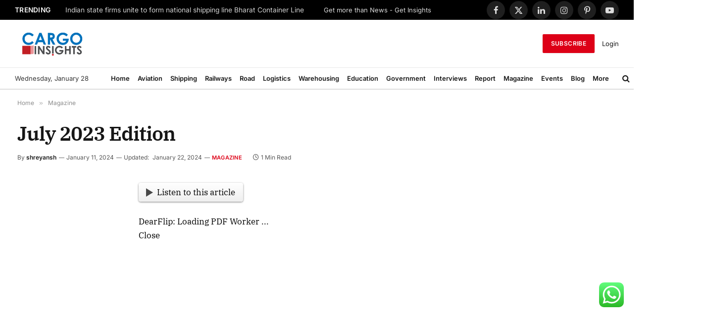

--- FILE ---
content_type: application/javascript; charset=utf-8
request_url: https://fundingchoicesmessages.google.com/f/AGSKWxVHhXkyqF1lgJDst73VuvX0LQfKmmNmTk3McDKtyFL7RLVHez2p8jdDbr4dnMCG5Qq0hF-77LpwbmMpPZ3oMIL8p4yYDEM7aU-bYEOIuBwycxSGJ_rq_syZA1eRYcFFhCpWB-HN2g==?fccs=W251bGwsbnVsbCxudWxsLG51bGwsbnVsbCxudWxsLFsxNzY5NTkzMDIzLDIzNTAwMDAwMF0sbnVsbCxudWxsLG51bGwsW251bGwsWzcsOSw2XSxudWxsLDIsbnVsbCwiZW4iLG51bGwsbnVsbCxudWxsLG51bGwsbnVsbCwxXSwiaHR0cHM6Ly9jYXJnb2luc2lnaHRzLmNvL21hZ2F6aW5lLWp1bmUtMjAyMy1lZGl0aW9uLTIvIixudWxsLFtbOCwiazYxUEJqbWs2TzAiXSxbOSwiZW4tVVMiXSxbMTksIjIiXSxbMTcsIlswXSJdLFsyNCwiIl0sWzI5LCJmYWxzZSJdXV0
body_size: 219
content:
if (typeof __googlefc.fcKernelManager.run === 'function') {"use strict";this.default_ContributorServingResponseClientJs=this.default_ContributorServingResponseClientJs||{};(function(_){var window=this;
try{
var qp=function(a){this.A=_.t(a)};_.u(qp,_.J);var rp=function(a){this.A=_.t(a)};_.u(rp,_.J);rp.prototype.getWhitelistStatus=function(){return _.F(this,2)};var sp=function(a){this.A=_.t(a)};_.u(sp,_.J);var tp=_.ed(sp),up=function(a,b,c){this.B=a;this.j=_.A(b,qp,1);this.l=_.A(b,_.Pk,3);this.F=_.A(b,rp,4);a=this.B.location.hostname;this.D=_.Fg(this.j,2)&&_.O(this.j,2)!==""?_.O(this.j,2):a;a=new _.Qg(_.Qk(this.l));this.C=new _.dh(_.q.document,this.D,a);this.console=null;this.o=new _.mp(this.B,c,a)};
up.prototype.run=function(){if(_.O(this.j,3)){var a=this.C,b=_.O(this.j,3),c=_.fh(a),d=new _.Wg;b=_.hg(d,1,b);c=_.C(c,1,b);_.jh(a,c)}else _.gh(this.C,"FCNEC");_.op(this.o,_.A(this.l,_.De,1),this.l.getDefaultConsentRevocationText(),this.l.getDefaultConsentRevocationCloseText(),this.l.getDefaultConsentRevocationAttestationText(),this.D);_.pp(this.o,_.F(this.F,1),this.F.getWhitelistStatus());var e;a=(e=this.B.googlefc)==null?void 0:e.__executeManualDeployment;a!==void 0&&typeof a==="function"&&_.To(this.o.G,
"manualDeploymentApi")};var vp=function(){};vp.prototype.run=function(a,b,c){var d;return _.v(function(e){d=tp(b);(new up(a,d,c)).run();return e.return({})})};_.Tk(7,new vp);
}catch(e){_._DumpException(e)}
}).call(this,this.default_ContributorServingResponseClientJs);
// Google Inc.

//# sourceURL=/_/mss/boq-content-ads-contributor/_/js/k=boq-content-ads-contributor.ContributorServingResponseClientJs.en_US.k61PBjmk6O0.es5.O/d=1/exm=ad_blocking_detection_executable,kernel_loader,loader_js_executable,web_iab_tcf_v2_signal_executable/ed=1/rs=AJlcJMztj-kAdg6DB63MlSG3pP52LjSptg/m=cookie_refresh_executable
__googlefc.fcKernelManager.run('\x5b\x5b\x5b7,\x22\x5b\x5bnull,\\\x22cargoinsights.co\\\x22,\\\x22AKsRol87mDT8t5j0dxwzHxewspBmsVyakUyIaX4gF-TYL959kKfk2uwuQY39EDZ9XPM4iBqnqQ7f_cjyznBMBMnhDkT_3tVvdjG1lXXILaD_TslXOJQg_kEJKrr7xd1z1a0cKYBmg9tGnk0f3ckNF6IVUys5SvT1Fg\\\\u003d\\\\u003d\\\x22\x5d,null,\x5b\x5bnull,null,null,\\\x22https:\/\/fundingchoicesmessages.google.com\/f\/AGSKWxV2pMyZslB43uJSB5-TZOrACcFeJIRe9uzAyDxsE4-Pc7dUnDopUFDo_b3sg4c2aXz7tqko92Dw_QUG7GMrby9ruw8MuSSNrOX4XCZVz5SQvr_BZe5so7pBzsWMBj0iC7M571LI2A\\\\u003d\\\\u003d\\\x22\x5d,null,null,\x5bnull,null,null,\\\x22https:\/\/fundingchoicesmessages.google.com\/el\/AGSKWxXHtfB1_uanwWZZDMil4fqC_O4z4eQ9FxTj16HsfLpzh-t9hnmIZ9bm9mlackSF8dQOiD8ufdg1AMqLAGzX57pgEj4FmSZaKPOLW1EkinAqEH5fP5VfMkxPmCF6PRU6xczi_rnFAQ\\\\u003d\\\\u003d\\\x22\x5d,null,\x5bnull,\x5b7,9,6\x5d,null,2,null,\\\x22en\\\x22,null,null,null,null,null,1\x5d,null,\\\x22Privacy and cookie settings\\\x22,\\\x22Close\\\x22,null,null,null,\\\x22Managed by Google. Complies with IAB TCF. CMP ID: 300\\\x22\x5d,\x5b3,1\x5d\x5d\x22\x5d\x5d,\x5bnull,null,null,\x22https:\/\/fundingchoicesmessages.google.com\/f\/AGSKWxXnLnIYdFBHZM0GRcI2ghwk7xoVFJPSB1p6mcDKXupdV_LV_qeorwB9u3X3gjCavf3T-esi-GICJ-9hPDsqVgkuzUlCX5lYUWUBOw4huICeqH9lEccFNs94QWPGq6Nql9JLmP2LDw\\u003d\\u003d\x22\x5d\x5d');}

--- FILE ---
content_type: application/javascript; charset=utf-8
request_url: https://fundingchoicesmessages.google.com/f/AGSKWxUwAIhdzKJDTSX4H5Y2PyxWe3l4RDoHB7i3TkCByV5r7Bw_f1HZtz5N3c0V5V3rPuCgsM9MktzUygDcM8TghZmmwBA0m_Xvzsz8j2otbQrAiWs8A5-5LQn-M99j5FDHVSv16Q0Kdc-joq45cRglcS125yzUwrkxBXZmBp3JnG3yynvEP5uCK4oSVVUP/_/getsponslinksauto./mainad./adzoneleft./bdvws.js_160x600-
body_size: -1286
content:
window['f80a327a-cc6b-4bb4-ae68-96d7dd98b487'] = true;